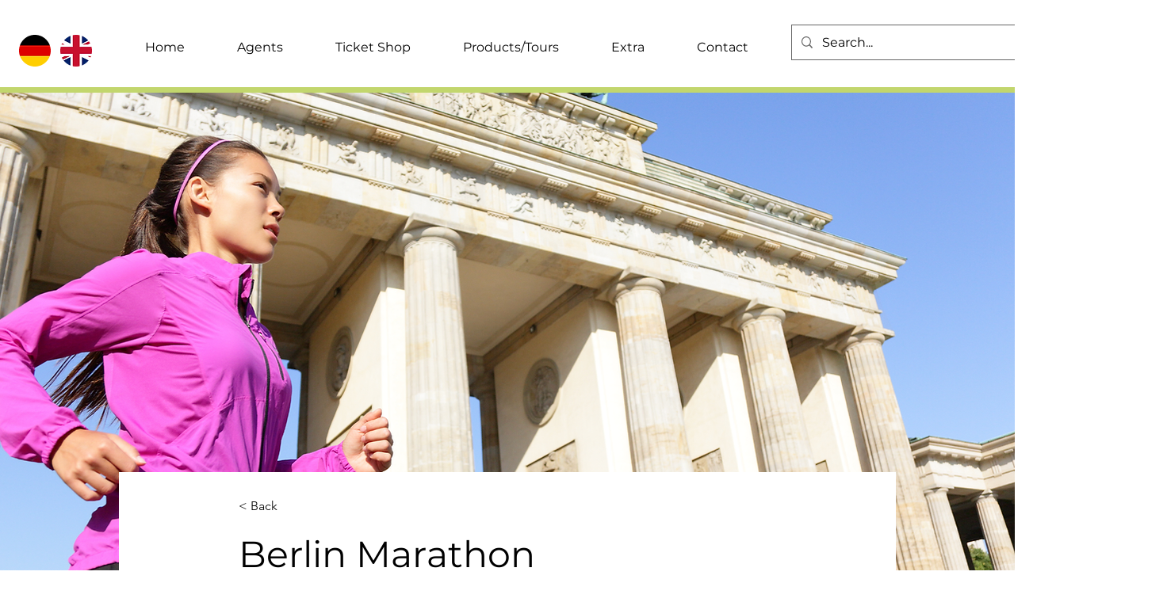

--- FILE ---
content_type: text/html; charset=utf-8
request_url: https://www.google.com/recaptcha/api2/aframe
body_size: 268
content:
<!DOCTYPE HTML><html><head><meta http-equiv="content-type" content="text/html; charset=UTF-8"></head><body><script nonce="IZHxdp_56wO9nWtRC7NYjg">/** Anti-fraud and anti-abuse applications only. See google.com/recaptcha */ try{var clients={'sodar':'https://pagead2.googlesyndication.com/pagead/sodar?'};window.addEventListener("message",function(a){try{if(a.source===window.parent){var b=JSON.parse(a.data);var c=clients[b['id']];if(c){var d=document.createElement('img');d.src=c+b['params']+'&rc='+(localStorage.getItem("rc::a")?sessionStorage.getItem("rc::b"):"");window.document.body.appendChild(d);sessionStorage.setItem("rc::e",parseInt(sessionStorage.getItem("rc::e")||0)+1);localStorage.setItem("rc::h",'1764659588157');}}}catch(b){}});window.parent.postMessage("_grecaptcha_ready", "*");}catch(b){}</script></body></html>